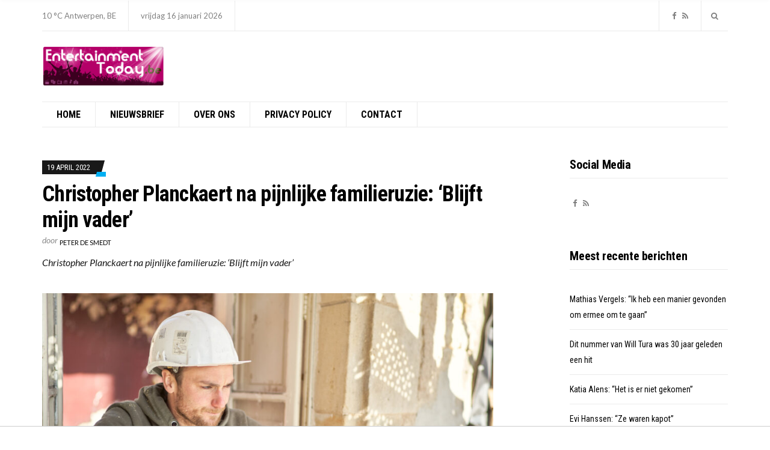

--- FILE ---
content_type: text/html; charset=UTF-8
request_url: https://entertainment-today.be/christopher-planckaert-na-pijnlijke-familieruzie-blijft-mijn-vader/
body_size: 17553
content:
<!doctype html>
<html lang="nl-NL" xmlns:fb="https://www.facebook.com/2008/fbml" xmlns:addthis="https://www.addthis.com/help/api-spec" >
<head>

<!-- Global site tag (gtag.js) - Google Analytics -->
<script async src="https://www.googletagmanager.com/gtag/js?id=UA-44753567-4"></script>
<script>
  window.dataLayer = window.dataLayer || [];
  function gtag(){dataLayer.push(arguments);}
  gtag('js', new Date());

  gtag('config', 'UA-44753567-4');
</script>
			<script async src="//pagead2.googlesyndication.com/pagead/js/adsbygoogle.js"></script> 
<script>
(adsbygoogle = window.adsbygoogle || []).push({
google_ad_client: "ca-pub-3543415476057477",
enable_page_level_ads: true,
tag_partner: "site_kit"
});
</script>


  <!-- HEAD TAGS TO IMPLEMENT -->
<!-- Begin TradeTracker SuperTag Code -->
<script type="text/javascript">

    var _TradeTrackerTagOptions = {
        t: 'a',
        s: '412136',
        chk: 'b8c0c3a296287b8962c98fa8b2b22d94',
        overrideOptions: {}
    };

    (function() {var tt = document.createElement('script'), s = document.getElementsByTagName('script')[0]; tt.setAttribute('type', 'text/javascript'); tt.setAttribute('src', (document.location.protocol == 'https:' ? 'https' : 'http') + '://tm.tradetracker.net/tag?t=' + _TradeTrackerTagOptions.t + '&amp;s=' + _TradeTrackerTagOptions.s + '&amp;chk=' + _TradeTrackerTagOptions.chk); s.parentNode.insertBefore(tt, s);})();
</script>
<!-- End TradeTracker SuperTag Code -->
    <!-- <script src="https://cdnjs.cloudflare.com/ajax/libs/postscribe/2.0.8/postscribe.min.js"></script>
    <script type="text/javascript" src="https://pool-pebblemedia.adhese.com/cssu/pebblemedia.js"></script>
    <script type="text/javascript" src="https://pool-pebblemedia.adhese.com/cssu/pebblemedia_entertainment-today.js" id="pebblemedia" data-location="homepage" data-consent=true data-consentstring ="" data-categories="" ></script> -->
  <!-- END OF HEAD TAGS TO IMPLEMENT -->
	<meta charset="UTF-8">
	<meta name="viewport" content="width=device-width, initial-scale=1">
	<meta name="facebook-domain-verification" content="i1p6d7lg2q3vxs2o99garhv1u2zl7b" />
  <meta name='robots' content='index, follow, max-image-preview:large, max-snippet:-1, max-video-preview:-1' />

	<!-- This site is optimized with the Yoast SEO plugin v26.7 - https://yoast.com/wordpress/plugins/seo/ -->
	<title>Christopher Planckaert na pijnlijke familieruzie: ‘Blijft mijn vader’ - Entertainment Today</title>
	<link rel="canonical" href="https://entertainment-today.be/christopher-planckaert-na-pijnlijke-familieruzie-blijft-mijn-vader/" />
	<meta property="og:locale" content="nl_NL" />
	<meta property="og:type" content="article" />
	<meta property="og:title" content="Christopher Planckaert na pijnlijke familieruzie: ‘Blijft mijn vader’ - Entertainment Today" />
	<meta property="og:description" content="Christopher Planckaert na pijnlijke familieruzie: ‘Blijft mijn vader’" />
	<meta property="og:url" content="https://entertainment-today.be/christopher-planckaert-na-pijnlijke-familieruzie-blijft-mijn-vader/" />
	<meta property="og:site_name" content="Entertainment Today" />
	<meta property="article:published_time" content="2022-04-19T09:51:06+00:00" />
	<meta property="article:modified_time" content="2022-04-19T09:51:08+00:00" />
	<meta property="og:image" content="https://entertainment-today.be/wp-content/uploads/2021/10/CP-Blok-3-HiRes-21-scaled.jpg" />
	<meta property="og:image:width" content="2560" />
	<meta property="og:image:height" content="1706" />
	<meta property="og:image:type" content="image/jpeg" />
	<meta name="author" content="Peter De Smedt" />
	<meta name="twitter:card" content="summary_large_image" />
	<meta name="twitter:label1" content="Geschreven door" />
	<meta name="twitter:data1" content="Peter De Smedt" />
	<meta name="twitter:label2" content="Geschatte leestijd" />
	<meta name="twitter:data2" content="1 minuut" />
	<script type="application/ld+json" class="yoast-schema-graph">{"@context":"https://schema.org","@graph":[{"@type":"Article","@id":"https://entertainment-today.be/christopher-planckaert-na-pijnlijke-familieruzie-blijft-mijn-vader/#article","isPartOf":{"@id":"https://entertainment-today.be/christopher-planckaert-na-pijnlijke-familieruzie-blijft-mijn-vader/"},"author":{"name":"Peter De Smedt","@id":"https://entertainment-today.be/#/schema/person/2bd3858eb7e62d800b749a76d196c13f"},"headline":"Christopher Planckaert na pijnlijke familieruzie: ‘Blijft mijn vader’","datePublished":"2022-04-19T09:51:06+00:00","dateModified":"2022-04-19T09:51:08+00:00","mainEntityOfPage":{"@id":"https://entertainment-today.be/christopher-planckaert-na-pijnlijke-familieruzie-blijft-mijn-vader/"},"wordCount":147,"publisher":{"@id":"https://entertainment-today.be/#organization"},"image":{"@id":"https://entertainment-today.be/christopher-planckaert-na-pijnlijke-familieruzie-blijft-mijn-vader/#primaryimage"},"thumbnailUrl":"https://entertainment-today.be/wp-content/uploads/2021/10/CP-Blok-3-HiRes-21-scaled.jpg","keywords":["Christopher Timmerman","Eddy Planckaert"],"articleSection":["Entertainment-Today Nieuws"],"inLanguage":"nl-NL"},{"@type":"WebPage","@id":"https://entertainment-today.be/christopher-planckaert-na-pijnlijke-familieruzie-blijft-mijn-vader/","url":"https://entertainment-today.be/christopher-planckaert-na-pijnlijke-familieruzie-blijft-mijn-vader/","name":"Christopher Planckaert na pijnlijke familieruzie: ‘Blijft mijn vader’ - Entertainment Today","isPartOf":{"@id":"https://entertainment-today.be/#website"},"primaryImageOfPage":{"@id":"https://entertainment-today.be/christopher-planckaert-na-pijnlijke-familieruzie-blijft-mijn-vader/#primaryimage"},"image":{"@id":"https://entertainment-today.be/christopher-planckaert-na-pijnlijke-familieruzie-blijft-mijn-vader/#primaryimage"},"thumbnailUrl":"https://entertainment-today.be/wp-content/uploads/2021/10/CP-Blok-3-HiRes-21-scaled.jpg","datePublished":"2022-04-19T09:51:06+00:00","dateModified":"2022-04-19T09:51:08+00:00","breadcrumb":{"@id":"https://entertainment-today.be/christopher-planckaert-na-pijnlijke-familieruzie-blijft-mijn-vader/#breadcrumb"},"inLanguage":"nl-NL","potentialAction":[{"@type":"ReadAction","target":["https://entertainment-today.be/christopher-planckaert-na-pijnlijke-familieruzie-blijft-mijn-vader/"]}]},{"@type":"ImageObject","inLanguage":"nl-NL","@id":"https://entertainment-today.be/christopher-planckaert-na-pijnlijke-familieruzie-blijft-mijn-vader/#primaryimage","url":"https://entertainment-today.be/wp-content/uploads/2021/10/CP-Blok-3-HiRes-21-scaled.jpg","contentUrl":"https://entertainment-today.be/wp-content/uploads/2021/10/CP-Blok-3-HiRes-21-scaled.jpg","width":2560,"height":1706,"caption":"Foto: VRT"},{"@type":"BreadcrumbList","@id":"https://entertainment-today.be/christopher-planckaert-na-pijnlijke-familieruzie-blijft-mijn-vader/#breadcrumb","itemListElement":[{"@type":"ListItem","position":1,"name":"Home","item":"https://entertainment-today.be/"},{"@type":"ListItem","position":2,"name":"Christopher Planckaert na pijnlijke familieruzie: ‘Blijft mijn vader’"}]},{"@type":"WebSite","@id":"https://entertainment-today.be/#website","url":"https://entertainment-today.be/","name":"Entertainment Today","description":"Voor het shownieuws dat er écht toe doet!","publisher":{"@id":"https://entertainment-today.be/#organization"},"potentialAction":[{"@type":"SearchAction","target":{"@type":"EntryPoint","urlTemplate":"https://entertainment-today.be/?s={search_term_string}"},"query-input":{"@type":"PropertyValueSpecification","valueRequired":true,"valueName":"search_term_string"}}],"inLanguage":"nl-NL"},{"@type":"Organization","@id":"https://entertainment-today.be/#organization","name":"Entertainment Today","url":"https://entertainment-today.be/","logo":{"@type":"ImageObject","inLanguage":"nl-NL","@id":"https://entertainment-today.be/#/schema/logo/image/","url":"https://entertainment-today.be/wp-content/uploads/2018/01/entertainment-today-2018-logo-adapted.png","contentUrl":"https://entertainment-today.be/wp-content/uploads/2018/01/entertainment-today-2018-logo-adapted.png","width":1729,"height":567,"caption":"Entertainment Today"},"image":{"@id":"https://entertainment-today.be/#/schema/logo/image/"}},{"@type":"Person","@id":"https://entertainment-today.be/#/schema/person/2bd3858eb7e62d800b749a76d196c13f","name":"Peter De Smedt","description":"Peter De Smedt is al 25 jaar online actief en legt de focus op het maken van contentsites in zowel België als Nederland. Peter De Smedt is beroepsjournalist, erkend door de FOD Binnenlandse zaken en is ook actief als fotograaf en video-journalist.","url":"https://entertainment-today.be/author/koen-smet/"}]}</script>
	<!-- / Yoast SEO plugin. -->


<link rel='dns-prefetch' href='//s7.addthis.com' />
<link rel='dns-prefetch' href='//fonts.googleapis.com' />
<link rel="alternate" type="application/rss+xml" title="Entertainment Today &raquo; feed" href="https://entertainment-today.be/feed/" />
<link rel="alternate" type="application/rss+xml" title="Entertainment Today &raquo; reacties feed" href="https://entertainment-today.be/comments/feed/" />
<link rel="alternate" title="oEmbed (JSON)" type="application/json+oembed" href="https://entertainment-today.be/wp-json/oembed/1.0/embed?url=https%3A%2F%2Fentertainment-today.be%2Fchristopher-planckaert-na-pijnlijke-familieruzie-blijft-mijn-vader%2F" />
<link rel="alternate" title="oEmbed (XML)" type="text/xml+oembed" href="https://entertainment-today.be/wp-json/oembed/1.0/embed?url=https%3A%2F%2Fentertainment-today.be%2Fchristopher-planckaert-na-pijnlijke-familieruzie-blijft-mijn-vader%2F&#038;format=xml" />
<style id='wp-img-auto-sizes-contain-inline-css' type='text/css'>
img:is([sizes=auto i],[sizes^="auto," i]){contain-intrinsic-size:3000px 1500px}
/*# sourceURL=wp-img-auto-sizes-contain-inline-css */
</style>
<link rel='stylesheet' id='dashicons-css' href='https://entertainment-today.be/wp-includes/css/dashicons.min.css?ver=6.9' type='text/css' media='all' />
<link rel='stylesheet' id='post-views-counter-frontend-css' href='https://entertainment-today.be/wp-content/plugins/post-views-counter/css/frontend.min.css?ver=1.6.0' type='text/css' media='all' />
<style id='wp-emoji-styles-inline-css' type='text/css'>

	img.wp-smiley, img.emoji {
		display: inline !important;
		border: none !important;
		box-shadow: none !important;
		height: 1em !important;
		width: 1em !important;
		margin: 0 0.07em !important;
		vertical-align: -0.1em !important;
		background: none !important;
		padding: 0 !important;
	}
/*# sourceURL=wp-emoji-styles-inline-css */
</style>
<style id='wp-block-library-inline-css' type='text/css'>
:root{--wp-block-synced-color:#7a00df;--wp-block-synced-color--rgb:122,0,223;--wp-bound-block-color:var(--wp-block-synced-color);--wp-editor-canvas-background:#ddd;--wp-admin-theme-color:#007cba;--wp-admin-theme-color--rgb:0,124,186;--wp-admin-theme-color-darker-10:#006ba1;--wp-admin-theme-color-darker-10--rgb:0,107,160.5;--wp-admin-theme-color-darker-20:#005a87;--wp-admin-theme-color-darker-20--rgb:0,90,135;--wp-admin-border-width-focus:2px}@media (min-resolution:192dpi){:root{--wp-admin-border-width-focus:1.5px}}.wp-element-button{cursor:pointer}:root .has-very-light-gray-background-color{background-color:#eee}:root .has-very-dark-gray-background-color{background-color:#313131}:root .has-very-light-gray-color{color:#eee}:root .has-very-dark-gray-color{color:#313131}:root .has-vivid-green-cyan-to-vivid-cyan-blue-gradient-background{background:linear-gradient(135deg,#00d084,#0693e3)}:root .has-purple-crush-gradient-background{background:linear-gradient(135deg,#34e2e4,#4721fb 50%,#ab1dfe)}:root .has-hazy-dawn-gradient-background{background:linear-gradient(135deg,#faaca8,#dad0ec)}:root .has-subdued-olive-gradient-background{background:linear-gradient(135deg,#fafae1,#67a671)}:root .has-atomic-cream-gradient-background{background:linear-gradient(135deg,#fdd79a,#004a59)}:root .has-nightshade-gradient-background{background:linear-gradient(135deg,#330968,#31cdcf)}:root .has-midnight-gradient-background{background:linear-gradient(135deg,#020381,#2874fc)}:root{--wp--preset--font-size--normal:16px;--wp--preset--font-size--huge:42px}.has-regular-font-size{font-size:1em}.has-larger-font-size{font-size:2.625em}.has-normal-font-size{font-size:var(--wp--preset--font-size--normal)}.has-huge-font-size{font-size:var(--wp--preset--font-size--huge)}.has-text-align-center{text-align:center}.has-text-align-left{text-align:left}.has-text-align-right{text-align:right}.has-fit-text{white-space:nowrap!important}#end-resizable-editor-section{display:none}.aligncenter{clear:both}.items-justified-left{justify-content:flex-start}.items-justified-center{justify-content:center}.items-justified-right{justify-content:flex-end}.items-justified-space-between{justify-content:space-between}.screen-reader-text{border:0;clip-path:inset(50%);height:1px;margin:-1px;overflow:hidden;padding:0;position:absolute;width:1px;word-wrap:normal!important}.screen-reader-text:focus{background-color:#ddd;clip-path:none;color:#444;display:block;font-size:1em;height:auto;left:5px;line-height:normal;padding:15px 23px 14px;text-decoration:none;top:5px;width:auto;z-index:100000}html :where(.has-border-color){border-style:solid}html :where([style*=border-top-color]){border-top-style:solid}html :where([style*=border-right-color]){border-right-style:solid}html :where([style*=border-bottom-color]){border-bottom-style:solid}html :where([style*=border-left-color]){border-left-style:solid}html :where([style*=border-width]){border-style:solid}html :where([style*=border-top-width]){border-top-style:solid}html :where([style*=border-right-width]){border-right-style:solid}html :where([style*=border-bottom-width]){border-bottom-style:solid}html :where([style*=border-left-width]){border-left-style:solid}html :where(img[class*=wp-image-]){height:auto;max-width:100%}:where(figure){margin:0 0 1em}html :where(.is-position-sticky){--wp-admin--admin-bar--position-offset:var(--wp-admin--admin-bar--height,0px)}@media screen and (max-width:600px){html :where(.is-position-sticky){--wp-admin--admin-bar--position-offset:0px}}

/*# sourceURL=wp-block-library-inline-css */
</style><style id='wp-block-heading-inline-css' type='text/css'>
h1:where(.wp-block-heading).has-background,h2:where(.wp-block-heading).has-background,h3:where(.wp-block-heading).has-background,h4:where(.wp-block-heading).has-background,h5:where(.wp-block-heading).has-background,h6:where(.wp-block-heading).has-background{padding:1.25em 2.375em}h1.has-text-align-left[style*=writing-mode]:where([style*=vertical-lr]),h1.has-text-align-right[style*=writing-mode]:where([style*=vertical-rl]),h2.has-text-align-left[style*=writing-mode]:where([style*=vertical-lr]),h2.has-text-align-right[style*=writing-mode]:where([style*=vertical-rl]),h3.has-text-align-left[style*=writing-mode]:where([style*=vertical-lr]),h3.has-text-align-right[style*=writing-mode]:where([style*=vertical-rl]),h4.has-text-align-left[style*=writing-mode]:where([style*=vertical-lr]),h4.has-text-align-right[style*=writing-mode]:where([style*=vertical-rl]),h5.has-text-align-left[style*=writing-mode]:where([style*=vertical-lr]),h5.has-text-align-right[style*=writing-mode]:where([style*=vertical-rl]),h6.has-text-align-left[style*=writing-mode]:where([style*=vertical-lr]),h6.has-text-align-right[style*=writing-mode]:where([style*=vertical-rl]){rotate:180deg}
/*# sourceURL=https://entertainment-today.be/wp-includes/blocks/heading/style.min.css */
</style>
<style id='wp-block-group-inline-css' type='text/css'>
.wp-block-group{box-sizing:border-box}:where(.wp-block-group.wp-block-group-is-layout-constrained){position:relative}
/*# sourceURL=https://entertainment-today.be/wp-includes/blocks/group/style.min.css */
</style>
<style id='wp-block-paragraph-inline-css' type='text/css'>
.is-small-text{font-size:.875em}.is-regular-text{font-size:1em}.is-large-text{font-size:2.25em}.is-larger-text{font-size:3em}.has-drop-cap:not(:focus):first-letter{float:left;font-size:8.4em;font-style:normal;font-weight:100;line-height:.68;margin:.05em .1em 0 0;text-transform:uppercase}body.rtl .has-drop-cap:not(:focus):first-letter{float:none;margin-left:.1em}p.has-drop-cap.has-background{overflow:hidden}:root :where(p.has-background){padding:1.25em 2.375em}:where(p.has-text-color:not(.has-link-color)) a{color:inherit}p.has-text-align-left[style*="writing-mode:vertical-lr"],p.has-text-align-right[style*="writing-mode:vertical-rl"]{rotate:180deg}
/*# sourceURL=https://entertainment-today.be/wp-includes/blocks/paragraph/style.min.css */
</style>
<style id='global-styles-inline-css' type='text/css'>
:root{--wp--preset--aspect-ratio--square: 1;--wp--preset--aspect-ratio--4-3: 4/3;--wp--preset--aspect-ratio--3-4: 3/4;--wp--preset--aspect-ratio--3-2: 3/2;--wp--preset--aspect-ratio--2-3: 2/3;--wp--preset--aspect-ratio--16-9: 16/9;--wp--preset--aspect-ratio--9-16: 9/16;--wp--preset--color--black: #000000;--wp--preset--color--cyan-bluish-gray: #abb8c3;--wp--preset--color--white: #ffffff;--wp--preset--color--pale-pink: #f78da7;--wp--preset--color--vivid-red: #cf2e2e;--wp--preset--color--luminous-vivid-orange: #ff6900;--wp--preset--color--luminous-vivid-amber: #fcb900;--wp--preset--color--light-green-cyan: #7bdcb5;--wp--preset--color--vivid-green-cyan: #00d084;--wp--preset--color--pale-cyan-blue: #8ed1fc;--wp--preset--color--vivid-cyan-blue: #0693e3;--wp--preset--color--vivid-purple: #9b51e0;--wp--preset--gradient--vivid-cyan-blue-to-vivid-purple: linear-gradient(135deg,rgb(6,147,227) 0%,rgb(155,81,224) 100%);--wp--preset--gradient--light-green-cyan-to-vivid-green-cyan: linear-gradient(135deg,rgb(122,220,180) 0%,rgb(0,208,130) 100%);--wp--preset--gradient--luminous-vivid-amber-to-luminous-vivid-orange: linear-gradient(135deg,rgb(252,185,0) 0%,rgb(255,105,0) 100%);--wp--preset--gradient--luminous-vivid-orange-to-vivid-red: linear-gradient(135deg,rgb(255,105,0) 0%,rgb(207,46,46) 100%);--wp--preset--gradient--very-light-gray-to-cyan-bluish-gray: linear-gradient(135deg,rgb(238,238,238) 0%,rgb(169,184,195) 100%);--wp--preset--gradient--cool-to-warm-spectrum: linear-gradient(135deg,rgb(74,234,220) 0%,rgb(151,120,209) 20%,rgb(207,42,186) 40%,rgb(238,44,130) 60%,rgb(251,105,98) 80%,rgb(254,248,76) 100%);--wp--preset--gradient--blush-light-purple: linear-gradient(135deg,rgb(255,206,236) 0%,rgb(152,150,240) 100%);--wp--preset--gradient--blush-bordeaux: linear-gradient(135deg,rgb(254,205,165) 0%,rgb(254,45,45) 50%,rgb(107,0,62) 100%);--wp--preset--gradient--luminous-dusk: linear-gradient(135deg,rgb(255,203,112) 0%,rgb(199,81,192) 50%,rgb(65,88,208) 100%);--wp--preset--gradient--pale-ocean: linear-gradient(135deg,rgb(255,245,203) 0%,rgb(182,227,212) 50%,rgb(51,167,181) 100%);--wp--preset--gradient--electric-grass: linear-gradient(135deg,rgb(202,248,128) 0%,rgb(113,206,126) 100%);--wp--preset--gradient--midnight: linear-gradient(135deg,rgb(2,3,129) 0%,rgb(40,116,252) 100%);--wp--preset--font-size--small: 13px;--wp--preset--font-size--medium: 20px;--wp--preset--font-size--large: 36px;--wp--preset--font-size--x-large: 42px;--wp--preset--spacing--20: 0.44rem;--wp--preset--spacing--30: 0.67rem;--wp--preset--spacing--40: 1rem;--wp--preset--spacing--50: 1.5rem;--wp--preset--spacing--60: 2.25rem;--wp--preset--spacing--70: 3.38rem;--wp--preset--spacing--80: 5.06rem;--wp--preset--shadow--natural: 6px 6px 9px rgba(0, 0, 0, 0.2);--wp--preset--shadow--deep: 12px 12px 50px rgba(0, 0, 0, 0.4);--wp--preset--shadow--sharp: 6px 6px 0px rgba(0, 0, 0, 0.2);--wp--preset--shadow--outlined: 6px 6px 0px -3px rgb(255, 255, 255), 6px 6px rgb(0, 0, 0);--wp--preset--shadow--crisp: 6px 6px 0px rgb(0, 0, 0);}:where(.is-layout-flex){gap: 0.5em;}:where(.is-layout-grid){gap: 0.5em;}body .is-layout-flex{display: flex;}.is-layout-flex{flex-wrap: wrap;align-items: center;}.is-layout-flex > :is(*, div){margin: 0;}body .is-layout-grid{display: grid;}.is-layout-grid > :is(*, div){margin: 0;}:where(.wp-block-columns.is-layout-flex){gap: 2em;}:where(.wp-block-columns.is-layout-grid){gap: 2em;}:where(.wp-block-post-template.is-layout-flex){gap: 1.25em;}:where(.wp-block-post-template.is-layout-grid){gap: 1.25em;}.has-black-color{color: var(--wp--preset--color--black) !important;}.has-cyan-bluish-gray-color{color: var(--wp--preset--color--cyan-bluish-gray) !important;}.has-white-color{color: var(--wp--preset--color--white) !important;}.has-pale-pink-color{color: var(--wp--preset--color--pale-pink) !important;}.has-vivid-red-color{color: var(--wp--preset--color--vivid-red) !important;}.has-luminous-vivid-orange-color{color: var(--wp--preset--color--luminous-vivid-orange) !important;}.has-luminous-vivid-amber-color{color: var(--wp--preset--color--luminous-vivid-amber) !important;}.has-light-green-cyan-color{color: var(--wp--preset--color--light-green-cyan) !important;}.has-vivid-green-cyan-color{color: var(--wp--preset--color--vivid-green-cyan) !important;}.has-pale-cyan-blue-color{color: var(--wp--preset--color--pale-cyan-blue) !important;}.has-vivid-cyan-blue-color{color: var(--wp--preset--color--vivid-cyan-blue) !important;}.has-vivid-purple-color{color: var(--wp--preset--color--vivid-purple) !important;}.has-black-background-color{background-color: var(--wp--preset--color--black) !important;}.has-cyan-bluish-gray-background-color{background-color: var(--wp--preset--color--cyan-bluish-gray) !important;}.has-white-background-color{background-color: var(--wp--preset--color--white) !important;}.has-pale-pink-background-color{background-color: var(--wp--preset--color--pale-pink) !important;}.has-vivid-red-background-color{background-color: var(--wp--preset--color--vivid-red) !important;}.has-luminous-vivid-orange-background-color{background-color: var(--wp--preset--color--luminous-vivid-orange) !important;}.has-luminous-vivid-amber-background-color{background-color: var(--wp--preset--color--luminous-vivid-amber) !important;}.has-light-green-cyan-background-color{background-color: var(--wp--preset--color--light-green-cyan) !important;}.has-vivid-green-cyan-background-color{background-color: var(--wp--preset--color--vivid-green-cyan) !important;}.has-pale-cyan-blue-background-color{background-color: var(--wp--preset--color--pale-cyan-blue) !important;}.has-vivid-cyan-blue-background-color{background-color: var(--wp--preset--color--vivid-cyan-blue) !important;}.has-vivid-purple-background-color{background-color: var(--wp--preset--color--vivid-purple) !important;}.has-black-border-color{border-color: var(--wp--preset--color--black) !important;}.has-cyan-bluish-gray-border-color{border-color: var(--wp--preset--color--cyan-bluish-gray) !important;}.has-white-border-color{border-color: var(--wp--preset--color--white) !important;}.has-pale-pink-border-color{border-color: var(--wp--preset--color--pale-pink) !important;}.has-vivid-red-border-color{border-color: var(--wp--preset--color--vivid-red) !important;}.has-luminous-vivid-orange-border-color{border-color: var(--wp--preset--color--luminous-vivid-orange) !important;}.has-luminous-vivid-amber-border-color{border-color: var(--wp--preset--color--luminous-vivid-amber) !important;}.has-light-green-cyan-border-color{border-color: var(--wp--preset--color--light-green-cyan) !important;}.has-vivid-green-cyan-border-color{border-color: var(--wp--preset--color--vivid-green-cyan) !important;}.has-pale-cyan-blue-border-color{border-color: var(--wp--preset--color--pale-cyan-blue) !important;}.has-vivid-cyan-blue-border-color{border-color: var(--wp--preset--color--vivid-cyan-blue) !important;}.has-vivid-purple-border-color{border-color: var(--wp--preset--color--vivid-purple) !important;}.has-vivid-cyan-blue-to-vivid-purple-gradient-background{background: var(--wp--preset--gradient--vivid-cyan-blue-to-vivid-purple) !important;}.has-light-green-cyan-to-vivid-green-cyan-gradient-background{background: var(--wp--preset--gradient--light-green-cyan-to-vivid-green-cyan) !important;}.has-luminous-vivid-amber-to-luminous-vivid-orange-gradient-background{background: var(--wp--preset--gradient--luminous-vivid-amber-to-luminous-vivid-orange) !important;}.has-luminous-vivid-orange-to-vivid-red-gradient-background{background: var(--wp--preset--gradient--luminous-vivid-orange-to-vivid-red) !important;}.has-very-light-gray-to-cyan-bluish-gray-gradient-background{background: var(--wp--preset--gradient--very-light-gray-to-cyan-bluish-gray) !important;}.has-cool-to-warm-spectrum-gradient-background{background: var(--wp--preset--gradient--cool-to-warm-spectrum) !important;}.has-blush-light-purple-gradient-background{background: var(--wp--preset--gradient--blush-light-purple) !important;}.has-blush-bordeaux-gradient-background{background: var(--wp--preset--gradient--blush-bordeaux) !important;}.has-luminous-dusk-gradient-background{background: var(--wp--preset--gradient--luminous-dusk) !important;}.has-pale-ocean-gradient-background{background: var(--wp--preset--gradient--pale-ocean) !important;}.has-electric-grass-gradient-background{background: var(--wp--preset--gradient--electric-grass) !important;}.has-midnight-gradient-background{background: var(--wp--preset--gradient--midnight) !important;}.has-small-font-size{font-size: var(--wp--preset--font-size--small) !important;}.has-medium-font-size{font-size: var(--wp--preset--font-size--medium) !important;}.has-large-font-size{font-size: var(--wp--preset--font-size--large) !important;}.has-x-large-font-size{font-size: var(--wp--preset--font-size--x-large) !important;}
/*# sourceURL=global-styles-inline-css */
</style>

<style id='classic-theme-styles-inline-css' type='text/css'>
/*! This file is auto-generated */
.wp-block-button__link{color:#fff;background-color:#32373c;border-radius:9999px;box-shadow:none;text-decoration:none;padding:calc(.667em + 2px) calc(1.333em + 2px);font-size:1.125em}.wp-block-file__button{background:#32373c;color:#fff;text-decoration:none}
/*# sourceURL=/wp-includes/css/classic-themes.min.css */
</style>
<link rel='stylesheet' id='public-opinion-base-css' href='https://entertainment-today.be/wp-content/themes/public-opinion/css/base.css?ver=1.0' type='text/css' media='all' />
<link rel='stylesheet' id='public-opinion-common-css' href='https://entertainment-today.be/wp-content/themes/public-opinion/common/css/global.css?ver=1.0' type='text/css' media='all' />
<link rel='stylesheet' id='mmenu-css' href='https://entertainment-today.be/wp-content/themes/public-opinion/css/mmenu.css?ver=5.5.3' type='text/css' media='all' />
<link rel='stylesheet' id='slick-css' href='https://entertainment-today.be/wp-content/themes/public-opinion/base/assets/vendor/slick/slick.css?ver=1.6.0' type='text/css' media='all' />
<link rel='stylesheet' id='font-awesome-css' href='https://entertainment-today.be/wp-content/themes/public-opinion/base/assets/vendor/fontawesome/css/font-awesome.css?ver=4.7.0' type='text/css' media='all' />
<link rel='stylesheet' id='justified-gallery-css' href='https://entertainment-today.be/wp-content/themes/public-opinion/css/justifiedGallery.min.css?ver=3.6.3' type='text/css' media='all' />
<link rel='stylesheet' id='public-opinion-style-parent-css' href='https://entertainment-today.be/wp-content/themes/public-opinion/style.css?ver=1.0' type='text/css' media='all' />
<link rel='stylesheet' id='public-opinion-style-css' href='https://entertainment-today.be/wp-content/themes/public-opinion-child/style.css?ver=1.0' type='text/css' media='all' />
<link rel='stylesheet' id='public-opinion-user-google-fonts-css' href='https://fonts.googleapis.com/css?family=Lato%3A400%2C400i%2C700%7CRoboto+Condensed%3A400%2C700%2C400i&#038;ver=1.0' type='text/css' media='all' />
<style id='public-opinion-base-style-inline-css' type='text/css'>

body { font-family: Lato; font-weight: 400; font-size: 16px; line-height: 1.875; } h1, h2, h3, h4, h5, h6, label, .comment-metadata, .woocommerce-thankyou-order-details li strong, .wc-bacs-bank-details li strong, .woocommerce-EditAccountForm legend, .widget_shopping_cart .total, .site-logo, .site-tagline, .mobile-nav-trigger, .section-category-title, .entry-meta-top-wrap, .entry-meta-sm, .entry-time, .entry-content blockquote, .section-subtitle, .entry-rating-final-score strong, .entry-item-rating, .entry-prev > span, .entry-next > span, .entry-navigation-title, .entry-author-title, .entry-author-subtitle, .news-ticker-title, .news-ticker-item, .navigation .nav-links, .navigation-main a, .widget_meta li a, .widget_pages li a, .widget_categories li a, .widget_archive li a, .widget_nav_menu li a, .widget_recent_entries .post-date { font-family: "Roboto Condensed"; } h1, .entry-title { font-family: "Roboto Condensed"; font-weight: 700; font-size: 36px; line-height: 1.2; letter-spacing: -0.72px; } h2 { font-family: "Roboto Condensed"; font-weight: 700; font-size: 32px; line-height: 1.2; letter-spacing: -0.64px; } h3 { font-family: "Roboto Condensed"; font-weight: 700; font-size: 28px; line-height: 1.2; letter-spacing: -0.56px; } h4 { font-family: "Roboto Condensed"; font-weight: 700; font-size: 24px; line-height: 1.2; letter-spacing: -0.48px; } h5 { font-family: "Roboto Condensed"; font-weight: 700; font-size: 20px; line-height: 1.2; letter-spacing: -0.4px; } h6 { font-family: "Roboto Condensed"; font-weight: 700; font-size: 18px; line-height: 1.2; letter-spacing: -0.36px; } .navigation-main a, .mobile-nav-trigger, .ci-mega-menu { font-family: "Roboto Condensed"; font-weight: 700; font-size: 16px; line-height: 0.08; text-transform: uppercase; } input, textarea, select { font-family: sans-serif; font-weight: 400; font-size: 16px; line-height: 0.08; } form label, form .label { font-family: "Roboto Condensed"; font-weight: 400; font-size: 14px; line-height: 0.13; text-transform: uppercase; letter-spacing: -0.28px; } .btn, .button, .comment-reply-link, input[type="submit"], input[type="reset"], button { font-family: sans-serif; font-weight: 400; font-size: 14px; line-height: 0.09; } .widget-title { font-family: "Roboto Condensed"; font-weight: 700; font-size: 20px; line-height: 1.2; letter-spacing: -0.4px; } .sidebar .widget, .footer .widget, .widget_shopping_cart .total, .widget_meta li a, .widget_pages li a, .widget_categories li a, .widget_archive li a, .widget_nav_menu li a, .widget_recent_entries li, .widget_recent_comments li, .widget_rss li, .widget_recent_entries .post-date { font-family: "Roboto Condensed"; font-weight: 400; font-size: 14px; line-height: 1.875; } 


/*# sourceURL=public-opinion-base-style-inline-css */
</style>
<link rel='stylesheet' id='jquery-magnific-popup-css' href='https://entertainment-today.be/wp-content/themes/public-opinion/base/assets/vendor/magnific-popup/magnific.css?ver=1.0.0' type='text/css' media='all' />
<link rel='stylesheet' id='recent-posts-widget-with-thumbnails-public-style-css' href='https://entertainment-today.be/wp-content/plugins/recent-posts-widget-with-thumbnails/public.css?ver=7.1.1' type='text/css' media='all' />
<link rel='stylesheet' id='mm-compiled-options-mobmenu-css' href='https://entertainment-today.be/wp-content/uploads/dynamic-mobmenu.css?ver=2.8.8-601' type='text/css' media='all' />
<link rel='stylesheet' id='mm-google-webfont-dosis-css' href='//fonts.googleapis.com/css?family=Dosis%3Ainherit%2C400&#038;subset=latin%2Clatin-ext&#038;ver=6.9' type='text/css' media='all' />
<link rel='stylesheet' id='addthis_all_pages-css' href='https://entertainment-today.be/wp-content/plugins/addthis/frontend/build/addthis_wordpress_public.min.css?ver=6.9' type='text/css' media='all' />
<link rel='stylesheet' id='cssmobmenu-icons-css' href='https://entertainment-today.be/wp-content/plugins/mobile-menu/includes/css/mobmenu-icons.css?ver=6.9' type='text/css' media='all' />
<link rel='stylesheet' id='cssmobmenu-css' href='https://entertainment-today.be/wp-content/plugins/mobile-menu/includes/css/mobmenu.css?ver=2.8.8' type='text/css' media='all' />
<script type="text/javascript" id="post-views-counter-frontend-js-before">
/* <![CDATA[ */
var pvcArgsFrontend = {"mode":"rest_api","postID":24757,"requestURL":"https:\/\/entertainment-today.be\/wp-json\/post-views-counter\/view-post\/24757","nonce":"4420d17914","dataStorage":"cookies","multisite":false,"path":"\/","domain":""};

//# sourceURL=post-views-counter-frontend-js-before
/* ]]> */
</script>
<script type="text/javascript" src="https://entertainment-today.be/wp-content/plugins/post-views-counter/js/frontend.min.js?ver=1.6.0" id="post-views-counter-frontend-js"></script>
<script type="text/javascript" src="https://entertainment-today.be/wp-includes/js/jquery/jquery.min.js?ver=3.7.1" id="jquery-core-js"></script>
<script type="text/javascript" src="https://entertainment-today.be/wp-includes/js/jquery/jquery-migrate.min.js?ver=3.4.1" id="jquery-migrate-js"></script>
<script type="text/javascript" src="https://entertainment-today.be/wp-content/plugins/links-auto-replacer/public/js/lar-public.js?ver=2.0.0" id="links-auto-replacer-js"></script>
<script type="text/javascript" src="https://entertainment-today.be/wp-includes/js/dist/hooks.min.js?ver=dd5603f07f9220ed27f1" id="wp-hooks-js"></script>
<script type="text/javascript" id="say-what-js-js-extra">
/* <![CDATA[ */
var say_what_data = {"replacements":{"public-opinion-plugin|View more articles|":"Meer berichten","public-opinion|Previous Article|":"Vorig bericht","public-opinion|Next Article|":"Volgend bericht","public-opinion|\u003Cspan class=\"entry-author-by\"\u003Eby\u003C/span\u003E %s|":"\u003Cspan class=\"entry-author-by\"\u003Edoor\u003C/span\u003E %s","public-opinion|Previous|previous post":"Vorig","public-opinion|Next|next post":"Volgende"}};
//# sourceURL=say-what-js-js-extra
/* ]]> */
</script>
<script type="text/javascript" src="https://entertainment-today.be/wp-content/plugins/say-what/assets/build/frontend.js?ver=fd31684c45e4d85aeb4e" id="say-what-js-js"></script>
<script type="text/javascript" src="https://entertainment-today.be/wp-content/plugins/mobile-menu/includes/js/mobmenu.js?ver=2.8.8" id="mobmenujs-js"></script>
<link rel="https://api.w.org/" href="https://entertainment-today.be/wp-json/" /><link rel="alternate" title="JSON" type="application/json" href="https://entertainment-today.be/wp-json/wp/v2/posts/24757" /><link rel="EditURI" type="application/rsd+xml" title="RSD" href="https://entertainment-today.be/xmlrpc.php?rsd" />
<meta name="generator" content="WordPress 6.9" />
<link rel='shortlink' href='https://entertainment-today.be/?p=24757' />
<style> .lar_social_share_icon{
 				margin: 2px;
 				}</style><link rel="preconnect" href="https://fonts.gstatic.com/" crossorigin>  <script async src="https://tags.refinery89.com/v2/entertainmenttoday.js"></script>
</head>
<body class="wp-singular post-template-default single single-post postid-24757 single-format-standard wp-custom-logo wp-theme-public-opinion wp-child-theme-public-opinion-child mob-menu-slideout-over">

<!-- checking if page is homepage or others, then assigning variable -->

<!-- START CMP MODULE - VERY FIRST SCRIPT IN THE BODY !!! -->
<!-- <script id="Cookiebot" src="https://consent.cookiebot.com/uc.js" data-cbid="2b27008d-8763-453f-b7a4-7c1d16e5712f" data-blockingmode="auto" type="text/javascript"></script> -->
<!-- END CMP MODULE -->
<script data-ad-client="ca-pub-3543415476057477" async src="https://pagead2.googlesyndication.com/pagead/js/adsbygoogle.js"></script>

<!-- BEGIN LOADING PEBBLE SCRIPTS -->

<!-- <script>

	function PlacePebbleScripts(e){var PlaceScript=function(destination,src,params){var Loadedscripts=destination.querySelectorAll("script"),loaded=!1;Loadedscripts.forEach(function(elem){if(elem.src===src)loaded=!0});if(!loaded){var script=document.createElement("script");script.src=src;if(params){script.id="pebblemedia";script.dataset.location=params.location;script.dataset.categories=params.categories;script.dataset.consent=params.consent;script.dataset.consentstring=params.consentstring}destination.appendChild(script)}}

	PlaceScript(document.head,"https://cdnjs.cloudflare.com/ajax/libs/postscribe/2.0.8/postscribe.min.js");

	PlaceScript(document.head,"https://pool-pebblemedia.adhese.com/cssu/pebblemedia.js");

	PlaceScript(document.head,"https://pool-pebblemedia.adhese.com/cssu/pebblemedia_entertainment-today.js",{location: "others", categories: "",consent:e.purpose.consents[4],consentstring:e.tcString});};          

	__tcfapi('addEventListener', 2, function(tcData, success){

	if(success && (tcData.eventStatus === 'tcloaded' || tcData.eventStatus === 'useractioncomplete') ) {

	PlacePebbleScripts(tcData);

	}      

	});

</script> -->

<!-- END LOADING PEBBLE SCRIPTS -->


<div id="page">

	
			<header class="header">

		
			
			<div class="head-intro">
				<div class="container">
					<div class="row">
						<div class="col-12">

							<div class="head-intro-inner">
								<div class="row align-items-center">

									<div class="col-lg-8 col-12">
										<div class="head-intro-info">
											<div class="head-intro-info-module">		<div class="theme-weather weather-visible" data-location-id="2803139" data-units="metric" data-unit="C">
			<span class="theme-weather-temp">10 &deg;C</span>
			<span class="theme-weather-location">Antwerpen, BE</span>
		</div>
		</div><div class="head-intro-info-module">vrijdag 16 januari 2026</div>										</div>
									</div>

									<div class="col-lg-4 col-12">
										<div class="head-intro-addons">
													<ul class="list-social-icons">
			<li><a href="https://www.facebook.com/entertainmenttodaybelgium" class="social-icon" target="_blank"><i class="fa fa-facebook"></i></a></li><li><a href="https://entertainment-today.be/feed/" class="social-icon" target="_blank"><i class="fa fa-rss"></i></a></li>		</ul>
				<div class="head-search">
			<form action="https://entertainment-today.be/" class="head-search-form">
				<label for="head-search-input" class="sr-only">Search for:</label>
				<input type="search" name="s" id="head-search-input" class="head-search-input" placeholder="Type and hit enter to search">
			</form>
			<a href="#" class="head-search-trigger">
				<i class="fa fa-search"></i>
			</a>
		</div>
												</div>
									</div>

								</div>
							</div>

						</div>
					</div>
				</div>
			</div>

				<div class="head-intro">
		<div class="container">
			<div class="row">
				<div class="col-12">

					<div class="head-intro-inner fjn-head-intro-inner">
						<div class="row align-items-center">

							<div class="col-lg-4 col-12">
								<div class="head-intro-info">
									<div class="head-intro-info-module">		<div class="theme-weather weather-visible" data-location-id="2803139" data-units="metric" data-unit="C">
			<span class="theme-weather-temp">10 &deg;C</span>
			<span class="theme-weather-location">Antwerpen, BE</span>
		</div>
		</div><div class="head-intro-info-module">vrijdag 16 januari 2026</div>								</div>
							</div>

							<div class="col-lg-4 col-12" id="homepage-social-share">
								<!-- Created with a shortcode from an AddThis plugin --><div class="addthis_inline_share_toolbox_uvky addthis_tool"></div><!-- End of short code snippet -->							</div>

							<div class="col-lg-4 col-12">
								<div class="head-intro-addons">
											<ul class="list-social-icons">
			<li><a href="https://www.facebook.com/entertainmenttodaybelgium" class="social-icon" target="_blank"><i class="fa fa-facebook"></i></a></li><li><a href="https://entertainment-today.be/feed/" class="social-icon" target="_blank"><i class="fa fa-rss"></i></a></li>		</ul>
				<div class="head-search">
			<form action="https://entertainment-today.be/" class="head-search-form">
				<label for="head-search-input" class="sr-only">Search for:</label>
				<input type="search" name="s" id="head-search-input" class="head-search-input" placeholder="Type and hit enter to search">
			</form>
			<a href="#" class="head-search-trigger">
				<i class="fa fa-search"></i>
			</a>
		</div>
										</div>
							</div>

						</div>
					</div>

				</div>
			</div>
		</div>
	</div>
	
		
				
		<div class="head-mast">
			<div class="container">
				<div class="row align-items-center">

					<div class="col-lg-5 col-md-6 col-8">
						<div class="site-branding"><div class="site-logo"><a href="https://entertainment-today.be/" class="custom-logo-link" rel="home"><img width="1729" height="567" src="https://entertainment-today.be/wp-content/uploads/2018/01/cropped-entertainment-today-2018-logo-adapted-1.png" class="custom-logo" alt="Entertainment Today" decoding="async" fetchpriority="high" srcset="https://entertainment-today.be/wp-content/uploads/2018/01/cropped-entertainment-today-2018-logo-adapted-1.png 1729w, https://entertainment-today.be/wp-content/uploads/2018/01/cropped-entertainment-today-2018-logo-adapted-1-300x98.png 300w, https://entertainment-today.be/wp-content/uploads/2018/01/cropped-entertainment-today-2018-logo-adapted-1-768x252.png 768w, https://entertainment-today.be/wp-content/uploads/2018/01/cropped-entertainment-today-2018-logo-adapted-1-1024x336.png 1024w" sizes="(max-width: 1729px) 100vw, 1729px" /></a></div></div>					</div>

					<div class="col-lg-7 text-right head-main-ad">
						<div class="textwidget custom-html-widget"><!-- Desktop + Mobile - BOVENAAN NAAST LOGO -->
<!--                                <div class="LeaderboardLarge"></div> -->

<!-- Histats.com  START  (aync)-->
<script type="text/javascript">var _Hasync= _Hasync|| [];
_Hasync.push(['Histats.start', '1,4422625,4,0,0,0,00010000']);
_Hasync.push(['Histats.fasi', '1']);
_Hasync.push(['Histats.track_hits', '']);
(function() {
var hs = document.createElement('script'); hs.type = 'text/javascript'; hs.async = true;
hs.src = ('//s10.histats.com/js15_as.js');
(document.getElementsByTagName('head')[0] || document.getElementsByTagName('body')[0]).appendChild(hs);
})();</script>
<noscript><a href="/" target="_blank"><img  src="//sstatic1.histats.com/0.gif?4422625&101" alt="" border="0"></a></noscript>
<!-- Histats.com  END  --></div>					</div>

					<div class="col-lg-12 col-md-6 col-4" style="order: 1">
						<nav class="nav">
							<ul id="header-menu-1" class="navigation-main "><li id="menu-item-11566" class="menu-item menu-item-type-post_type menu-item-object-page menu-item-home menu-item-11566"><a href="https://entertainment-today.be/">Home</a></li>
<li id="menu-item-11568" class="menu-item menu-item-type-post_type menu-item-object-page menu-item-11568"><a href="https://entertainment-today.be/nieuwsbrief/">Nieuwsbrief</a></li>
<li id="menu-item-31771" class="menu-item menu-item-type-post_type menu-item-object-page menu-item-31771"><a href="https://entertainment-today.be/over-ons-2/">Over Ons</a></li>
<li id="menu-item-31772" class="menu-item menu-item-type-post_type menu-item-object-page menu-item-31772"><a href="https://entertainment-today.be/privacy-policy/">Privacy Policy</a></li>
<li id="menu-item-31773" class="menu-item menu-item-type-post_type menu-item-object-page menu-item-31773"><a href="https://entertainment-today.be/contact/">Contact</a></li>
</ul>						</nav>
													<a href="#mobilemenu" class="mobile-nav-trigger"><i class="fa fa-navicon"></i> Menu</a>
											</div>

				</div>
			</div>
		</div>

		
	</header>
	
		<div id="mobilemenu"><ul></ul></div>

	
	

<main class="main">

	<div class="container">

		
			<div class="row">

				
				<div class="col-lg-8 col-12">

					
						<article id="entry-24757 child-ni" class="entry post-24757 post type-post status-publish format-standard has-post-thumbnail hentry category-shownieuws tag-christopher-timmerman tag-eddy-planckaert">

							<header class="entry-header">	<div class="entry-meta-top">
				<div class="entry-meta-top-wrap" style="">
			
	<time class="entry-time new-time" datetime="2022-04-19T11:51:06+02:00">
	19 april 2022</time>
	
<time class="entry-time" datetime="2022-04-19T11:51:06+02:00">19 april 2022</time><span class="entry-meta-info"></span>		</div>
	</div>
				<h1 class="entry-title">
				Christopher Planckaert na pijnlijke familieruzie: ‘Blijft mijn vader’			</h1>
					<div class="entry-author">
			<span class="entry-author-by">door</span> <span class="entry-author-name"><a href="https://entertainment-today.be/author/koen-smet/">Peter De Smedt</a></span>		</div>
		</header>							
							<!-- Addthis -->
							<!-- Created with a shortcode from an AddThis plugin --><div class="addthis_inline_share_toolbox_uvky addthis_tool"></div><!-- End of short code snippet -->
															<div class="entry-excerpt">
									<div class="at-above-post addthis_tool" data-url="https://entertainment-today.be/christopher-planckaert-na-pijnlijke-familieruzie-blijft-mijn-vader/"></div>
<p>Christopher Planckaert na pijnlijke familieruzie: ‘Blijft mijn vader’ <!-- AddThis Advanced Settings above via filter on get_the_excerpt --><!-- AddThis Advanced Settings below via filter on get_the_excerpt --><!-- AddThis Advanced Settings generic via filter on get_the_excerpt --><!-- AddThis Share Buttons above via filter on get_the_excerpt --><!-- AddThis Share Buttons below via filter on get_the_excerpt --></p>
<div class="at-below-post addthis_tool" data-url="https://entertainment-today.be/christopher-planckaert-na-pijnlijke-familieruzie-blijft-mijn-vader/"></div>
<p><!-- AddThis Share Buttons generic via filter on get_the_excerpt --></p>
								</div>
							
              		<figure class="entry-thumb">
			<a class="public-opinion-lightbox" href="https://entertainment-today.be/wp-content/uploads/2021/10/CP-Blok-3-HiRes-21-1024x683.jpg"  title="Foto: VRT">
				<img width="885" height="500" src="https://entertainment-today.be/wp-content/uploads/2021/10/CP-Blok-3-HiRes-21-885x500.jpg" class="attachment-post-thumbnail size-post-thumbnail wp-post-image" alt="" decoding="async" srcset="https://entertainment-today.be/wp-content/uploads/2021/10/CP-Blok-3-HiRes-21-885x500.jpg 885w, https://entertainment-today.be/wp-content/uploads/2021/10/CP-Blok-3-HiRes-21-550x311.jpg 550w, https://entertainment-today.be/wp-content/uploads/2021/10/CP-Blok-3-HiRes-21-300x170.jpg 300w" sizes="(max-width: 885px) 100vw, 885px" />			</a>
		</figure>
		<span class='fig-caption'>Foto: VRT</span>
							<div class="row">
								<div class="col-12">

									
									<div class="entry-content">
										<div class="at-above-post addthis_tool" data-url="https://entertainment-today.be/christopher-planckaert-na-pijnlijke-familieruzie-blijft-mijn-vader/"></div>
<p>Toen Christopher Timmerman 18 was, wou hij liever niet meer thuis wonen. De band met zijn ouders was niet zo goed als hij zou willen, en dus trok hij in bij de familie Planckaert. Achteraf bekeken leek dit de beste oplossing. Zo blijkt nu.</p>



<p>“Ik had het er recent nog over met mijn vader. Nu komen wij wel goed overeen. Mijn pa is mijn pa, ik ben ik en wij respecteren elkaar. Maar op dat moment kon ik daar niet blijven. Ik ben met open armen ontvangen bij De Planckaerts” doet hij zijn verhaal in Dag Allemaal.</p>



<p>Eddy Planckaert heeft Christopher nooit gepusht om bij hen te komen inwonen. Maar hij had alleen maar het beste voor met zijn schoonzoon. “Ik heb hem altijd gezegd dat hij naar school moest blijven gaan en dat hij zijn ouders moest blijven opzoeken.”</p>
<!-- AddThis Advanced Settings above via filter on the_content --><!-- AddThis Advanced Settings below via filter on the_content --><!-- AddThis Advanced Settings generic via filter on the_content --><!-- AddThis Share Buttons above via filter on the_content --><!-- AddThis Share Buttons below via filter on the_content --><div class="at-below-post addthis_tool" data-url="https://entertainment-today.be/christopher-planckaert-na-pijnlijke-familieruzie-blijft-mijn-vader/"></div><!-- AddThis Share Buttons generic via filter on the_content -->									</div>

									<!-- Desktop + Mobile - AT THE BOTTOM OF AN ARTICLE -->
									<div class = "konvento"></div>

                  <div class="article-detail-nieuwsbrief">
                      <!-- wp:html -->
<p>Schrijf je hier in voor de gratis dagelijks nieuwsbrief van Entertainment Today.</p>
<!-- Begin Mailchimp Signup Form -->
<style type="text/css">
	#mc_embed_signup{
    background:#fff; clear:left; font:14px Helvetica,Arial,sans-serif;
  }

  #mc-embedded-subscribe {
    margin-top: 25px;
  }

  #mc_embed_signup div.mce_inline_error {
    background-color: red;
  }
	/* Add your own Mailchimp form style overrides in your site stylesheet or in this style block.
	   We recommend moving this block and the preceding CSS link to the HEAD of your HTML file. */
</style>

<div id="mc_embed_signup">
  <form id="mc-embedded-subscribe-form" class="validate" action="https://showbizzsite.us4.list-manage.com/subscribe/post?u=af44b6f94c799c5233c3c6db9&amp;id=e6c1f026ef" method="post" name="mc-embedded-subscribe-form" novalidate="" target="_blank">
    <div id="mc_embed_signup_scroll">
      <div class="indicates-required text-right">
        <span class="asterisk">*</span> verplicht in te vullen
      </div>
      <div class="mc-field-group"><label for="mce-EMAIL">Mailadres<span class="asterisk">*</span> </label> <input id="mce-EMAIL" class="required email" name="EMAIL" type="email" value="" /></div>
      <!-- <div class="mc-field-group"><label for="mce-FNAME">Voornaam</label> <input id="mce-FNAME" name="FNAME" type="text" value="" /></div>
      <div class="mc-field-group"><label for="mce-LNAME">Achternaam</label> <input id="mce-LNAME" name="LNAME" type="text" value="" /></div> -->
      <div id="mce-responses" class="clear">
      <div id="mce-error-response" class="response" style="display: none;"> </div>
      <div id="mce-success-response" class="response" style="display: none;"> </div>
      </div>
      <!-- real people should not fill this in and expect good things - do not remove this or risk form bot signups-->
      <div style="position: absolute; left: -5000px;" aria-hidden="true"><input tabindex="-1" name="b_af44b6f94c799c5233c3c6db9_e6c1f026ef" type="text" value="" /></div>
      <div class="clear"><input id="mc-embedded-subscribe" class="button" name="subscribe" type="submit" value="Inschrijven" /></div>
    </div>
  </form>
</div>
<script src="//s3.amazonaws.com/downloads.mailchimp.com/js/mc-validate.js" type="text/javascript"></script>

<script type="text/javascript">
  (function($) {
    window.fnames = new Array(); 
    window.ftypes = new Array();
    fnames[0]='EMAIL';
    ftypes[0]='email';
    fnames[1]='FNAME';
    ftypes[1]='text';
    fnames[2]='LNAME';
    ftypes[2]='text';
    fnames[3]='ADDRESS';
    ftypes[3]='address';
    fnames[4]='PHONE';
    ftypes[4]='phone';
    }(jQuery));
    
    var $mcj = jQuery.noConflict(true);
</script>
<!--End mc_embed_signup--><!-- /wp:html -->                  </div>

									<div class="OUTBRAIN" data-widget-id="GS_1"></div>
									<script type="text/javascript" async="async" src="//widgets.outbrain.com/outbrain.js"></script>

                  <!-- <div class="article-detail-ad">
                    <div class="td-all-devices">
                      <div class="LeaderboardSmall" ></div>
                    </div>
                  </div> -->

									
									
									
																			<ul class="entry-fields">

											
											
											<li><span>Tags:</span> <a href="https://entertainment-today.be/tag/christopher-timmerman/" rel="tag">Christopher Timmerman</a>, <a href="https://entertainment-today.be/tag/eddy-planckaert/" rel="tag">Eddy Planckaert</a></li>										</ul>
																	</div>
							</div>

						</article>

						
						
	<div class="entry-section">
		<div class="row">
			<div class="col-xl-10 offset-xl-1 col-12">

				<div class="entry-navigation">
											<a href="https://entertainment-today.be/bab-buelens-deelt-foto-van-akelig-litteken-30-centimeter-lang/" class="entry-prev">
							<span>Vorig bericht</span>
							<p class="entry-navigation-title">Bab Buelens deelt foto van akelig litteken: ’30 centimeter lang’</p>
						</a>
					
											<a href="https://entertainment-today.be/toekomst-van-thuis-en-familie-in-gevaar/" class="entry-next">
							<span>Volgend bericht</span>
							<p class="entry-navigation-title">Toekomst van &#8216;Thuis&#8217; en &#8216;Familie&#8217; in gevaar?</p>
						</a>
									</div>

			</div>
		</div>
	</div>


					          
          <!-- <div class="taboola-feed-section-ad">
            <p>Reserved for Taboola Feed!</p>
          </div> -->

				</div>

        

				<div class="col-xl-3 offset-xl-1 col-lg-4 col-12">
	<div class="sidebar sidebar-sticky">
				<div class="sidebar-sticky-spacer"></div>
		
		<aside id="ci-socials-3" class="widget widget_ci-socials"><h3 class="widget-title">Social Media</h3>		<ul class="list-social-icons">
			<li><a href="https://www.facebook.com/entertainmenttodaybelgium" class="social-icon" target="_blank"><i class="fa fa-facebook"></i></a></li><li><a href="https://entertainment-today.be/feed/" class="social-icon" target="_blank"><i class="fa fa-rss"></i></a></li>		</ul>
		</aside>
		<aside id="recent-posts-7" class="widget widget_recent_entries">
		<h3 class="widget-title">Meest recente berichten</h3>
		<ul>
											<li>
					<a href="https://entertainment-today.be/mathias-vergels-ik-heb-een-manier-gevonden-om-ermee-om-te-gaan/">Mathias Vergels: “Ik heb een manier gevonden om ermee om te gaan”</a>
									</li>
											<li>
					<a href="https://entertainment-today.be/dit-nummer-van-will-tura-was-30-jaar-geleden-een-hit/">Dit nummer van Will Tura was 30 jaar geleden een hit</a>
									</li>
											<li>
					<a href="https://entertainment-today.be/katia-alens-het-is-er-niet-gekomen/">Katia Alens: “Het is er niet gekomen”</a>
									</li>
											<li>
					<a href="https://entertainment-today.be/evi-hanssen-ze-waren-kapot/">Evi Hanssen: “Ze waren kapot”</a>
									</li>
											<li>
					<a href="https://entertainment-today.be/deze-leeftijdscategorie-is-het-meest-haatdragend-volgens-stien-edlund/">Deze leeftijdscategorie is het meest haatdragend volgens Stien Edlund</a>
									</li>
											<li>
					<a href="https://entertainment-today.be/tom-waes-een-periode-die-ik-liever-oversla/">Tom Waes: “Een periode die ik liever oversla”</a>
									</li>
											<li>
					<a href="https://entertainment-today.be/15de-circus-daily-night-of-the-giants-verkocht-al-10-000-tickets/">15de Circus Daily Night of the Giants verkocht al 10.000 tickets</a>
									</li>
											<li>
					<a href="https://entertainment-today.be/mathias-vergels-jammer-dat-dat-niet-meer-gemaakt-wordt/">Mathias Vergels: “Jammer dat dat niet meer gemaakt wordt”</a>
									</li>
											<li>
					<a href="https://entertainment-today.be/emotionele-dag-voor-laura-lieckens-uit-blind-getrouwd/">Emotionele dag voor Laura Lieckens uit Blind Getrouwd</a>
									</li>
											<li>
					<a href="https://entertainment-today.be/bart-appeltans-emotioneel-moest-mijn-tranen-verbijten/">Bart Appeltans emotioneel: “Moest mijn tranen verbijten”</a>
									</li>
					</ul>

		</aside><aside id="block-3" class="widget widget_block">
<div class="wp-block-group"><div class="wp-block-group__inner-container is-layout-constrained wp-block-group-is-layout-constrained">
<h2 class="wp-block-heading">Interessante links</h2>


<p><ul><li><a href="https://partner-nl-be.hema.com/c?c=16255&m=593456&a=412136&r=&u=" target="_blank" rel="sponsored nofollow">HEMA</a></li><li><a href="https://webshop.studio100.com/kinderen/?tt=27283_1239298_412136_&r=" target="_blank" rel="sponsored nofollow">Alle Studio 100 producten</a></li></ul></p>
</div></div>
</aside>	</div>
</div>

			</div>

		
	</div>

</main>


  
    	<footer class="footer">
					<div class="footer-widgets">
				<div class="container">
					<div class="row">

						<div class="col-12">
							<div class="footer-inner">
								<div class="row">

																														<div class="col-lg-3 col-md-6 col-12">
												<aside id="recent-posts-widget-with-thumbnails-2" class="widget recent-posts-widget-with-thumbnails">
<div id="rpwwt-recent-posts-widget-with-thumbnails-2" class="rpwwt-widget">
<h3 class="widget-title">SELECTIE VAN DE REDACTIE</h3>
	<ul>
		<li><a href="https://entertainment-today.be/mathias-vergels-ik-heb-een-manier-gevonden-om-ermee-om-te-gaan/"><img width="75" height="75" src="https://entertainment-today.be/wp-content/uploads/2021/08/Thuis_S26_A0_a1b6-100x100.jpg" class="attachment-75x75 size-75x75 wp-post-image" alt="" decoding="async" loading="lazy" srcset="https://entertainment-today.be/wp-content/uploads/2021/08/Thuis_S26_A0_a1b6-100x100.jpg 100w, https://entertainment-today.be/wp-content/uploads/2021/08/Thuis_S26_A0_a1b6-150x150.jpg 150w" sizes="auto, (max-width: 75px) 100vw, 75px" /><span class="rpwwt-post-title">Mathias Vergels: “Ik heb een manier gevonden om ermee om te gaan”</span></a><div class="rpwwt-post-date">16 januari 2026</div></li>
		<li><a href="https://entertainment-today.be/dit-nummer-van-will-tura-was-30-jaar-geleden-een-hit/"><img width="75" height="75" src="https://entertainment-today.be/wp-content/uploads/2026/01/DSC_9423-100x100.jpg" class="attachment-75x75 size-75x75 wp-post-image" alt="" decoding="async" loading="lazy" srcset="https://entertainment-today.be/wp-content/uploads/2026/01/DSC_9423-100x100.jpg 100w, https://entertainment-today.be/wp-content/uploads/2026/01/DSC_9423-150x150.jpg 150w" sizes="auto, (max-width: 75px) 100vw, 75px" /><span class="rpwwt-post-title">Dit nummer van Will Tura was 30 jaar geleden een hit</span></a><div class="rpwwt-post-date">16 januari 2026</div></li>
		<li><a href="https://entertainment-today.be/katia-alens-het-is-er-niet-gekomen/"><img width="75" height="75" src="https://entertainment-today.be/wp-content/uploads/2026/01/31639489-2-100x100.jpg" class="attachment-75x75 size-75x75 wp-post-image" alt="" decoding="async" loading="lazy" srcset="https://entertainment-today.be/wp-content/uploads/2026/01/31639489-2-100x100.jpg 100w, https://entertainment-today.be/wp-content/uploads/2026/01/31639489-2-150x150.jpg 150w" sizes="auto, (max-width: 75px) 100vw, 75px" /><span class="rpwwt-post-title">Katia Alens: “Het is er niet gekomen”</span></a><div class="rpwwt-post-date">16 januari 2026</div></li>
	</ul>
</div><!-- .rpwwt-widget -->
</aside>											</div>
																																								<div class="col-lg-3 col-md-6 col-12">
																							</div>
																																								<div class="col-lg-6 col-12">
												<aside id="media_image-2" class="widget widget_media_image"><a href="#"><img width="300" height="98" src="https://entertainment-today.be/wp-content/uploads/2018/01/entertainment-today-2018-logo-adapted-300x98.png" class="image wp-image-57  attachment-medium size-medium" alt="entertainment-today" style="max-width: 100%; height: auto;" decoding="async" loading="lazy" srcset="https://entertainment-today.be/wp-content/uploads/2018/01/entertainment-today-2018-logo-adapted-300x98.png 300w, https://entertainment-today.be/wp-content/uploads/2018/01/entertainment-today-2018-logo-adapted-1024x336.png 1024w, https://entertainment-today.be/wp-content/uploads/2018/01/entertainment-today-2018-logo-adapted-768x252.png 768w, https://entertainment-today.be/wp-content/uploads/2018/01/entertainment-today-2018-logo-adapted-1536x504.png 1536w, https://entertainment-today.be/wp-content/uploads/2018/01/entertainment-today-2018-logo-adapted.png 1729w" sizes="auto, (max-width: 300px) 100vw, 300px" /></a></aside><aside id="text-2" class="widget widget_text">			<div class="textwidget"><p>Entertainment Today is sinds 2014 de referentie voor al je showbizznieuws uit Vlaanderen en Nederland.<br />
Neem contact met ons op: <a href="mailto:info@entertainment-today.be">info@entertainment-today.be</a></p>
</div>
		</aside>											</div>
																																						
								</div>
							</div>
						</div>

					</div>
				</div>
			</div>
		
			<div class="footer-info">
		<div class="container">

			<div class="row">
				<div class="col-12">
					<div class="footer-info-inner">


						<div class="row align-items-center">
							<div class="col-lg-6 col-12">
																									<p class="footer-copy text-lg-left text-center">© 2014-2024 Entertainment Today | Alle rechten voorbehouden. Webdesign by <a href="https://www.gemango.com" target="_blank">Gemango</a>
- <a href="/?cmpscreen">Cookie instellingen</a>

</p>
															</div>

							<div class="col-lg-6 col-12">
																	<div class="footer-info-addons text-lg-right text-center">
												<ul class="list-social-icons">
			<li><a href="https://www.facebook.com/entertainmenttodaybelgium" class="social-icon" target="_blank"><i class="fa fa-facebook"></i></a></li><li><a href="https://entertainment-today.be/feed/" class="social-icon" target="_blank"><i class="fa fa-rss"></i></a></li>		</ul>
											</div>
															</div>
						</div>

					</div>
				</div>
			</div>

		</div>
	</div>
		</footer>
	
  </div>

  <button class="btn-to-top">
    <i class="fa fa-angle-up"></i>
  </button>
<script type="speculationrules">
{"prefetch":[{"source":"document","where":{"and":[{"href_matches":"/*"},{"not":{"href_matches":["/wp-*.php","/wp-admin/*","/wp-content/uploads/*","/wp-content/*","/wp-content/plugins/*","/wp-content/themes/public-opinion-child/*","/wp-content/themes/public-opinion/*","/*\\?(.+)"]}},{"not":{"selector_matches":"a[rel~=\"nofollow\"]"}},{"not":{"selector_matches":".no-prefetch, .no-prefetch a"}}]},"eagerness":"conservative"}]}
</script>
<div class="mobmenu-overlay"></div><div class="mob-menu-header-holder mobmenu"  data-menu-display="mob-menu-slideout-over" data-open-icon="down-open" data-close-icon="up-open"><div  class="mobmenul-container"><a href="#" class="mobmenu-left-bt mobmenu-trigger-action" data-panel-target="mobmenu-left-panel" aria-label="Linker menu knop"><i class="mob-icon-menu mob-menu-icon"></i><i class="mob-icon-cancel-1 mob-cancel-button"></i></a></div><div class="mob-menu-logo-holder"><a href="https://entertainment-today.be" class="headertext"><span>Entertainment Today</span></a></div><div class="mobmenur-container"></div></div>
		<div class="mobmenu-left-alignment mobmenu-panel mobmenu-left-panel  ">
		<a href="#" class="mobmenu-left-bt" aria-label="Linker menu knop"><i class="mob-icon-cancel-1 mob-cancel-button"></i></a>

		<div class="mobmenu-content">
		<div class="menu-hoofdmenu-container"><ul id="mobmenuleft" class="wp-mobile-menu" role="menubar" aria-label="Hoofdnavigatie voor mobiele apparaten"><li role="none"  class="menu-item menu-item-type-post_type menu-item-object-page menu-item-home menu-item-11566"><a href="https://entertainment-today.be/" role="menuitem" class="">Home</a></li><li role="none"  class="menu-item menu-item-type-post_type menu-item-object-page menu-item-11568"><a href="https://entertainment-today.be/nieuwsbrief/" role="menuitem" class="">Nieuwsbrief</a></li><li role="none"  class="menu-item menu-item-type-post_type menu-item-object-page menu-item-31771"><a href="https://entertainment-today.be/over-ons-2/" role="menuitem" class="">Over Ons</a></li><li role="none"  class="menu-item menu-item-type-post_type menu-item-object-page menu-item-31772"><a href="https://entertainment-today.be/privacy-policy/" role="menuitem" class="">Privacy Policy</a></li><li role="none"  class="menu-item menu-item-type-post_type menu-item-object-page menu-item-31773"><a href="https://entertainment-today.be/contact/" role="menuitem" class="">Contact</a></li></ul></div>
		</div><div class="mob-menu-left-bg-holder"></div></div>

		<script data-cfasync="false" type="text/javascript">if (window.addthis_product === undefined) { window.addthis_product = "wpp"; } if (window.wp_product_version === undefined) { window.wp_product_version = "wpp-6.2.6"; } if (window.addthis_share === undefined) { window.addthis_share = {}; } if (window.addthis_config === undefined) { window.addthis_config = {"data_track_clickback":true,"ignore_server_config":true,"ui_atversion":"300"}; } if (window.addthis_layers === undefined) { window.addthis_layers = {}; } if (window.addthis_layers_tools === undefined) { window.addthis_layers_tools = [{"responsiveshare":{"numPreferredServices":3,"counts":"none","size":"32px","style":"responsive","shareCountThreshold":0,"services":"facebook,twitter,email","elements":".addthis_inline_share_toolbox_uvky","id":"responsiveshare"}}]; } else { window.addthis_layers_tools.push({"responsiveshare":{"numPreferredServices":3,"counts":"none","size":"32px","style":"responsive","shareCountThreshold":0,"services":"facebook,twitter,email","elements":".addthis_inline_share_toolbox_uvky","id":"responsiveshare"}});  } if (window.addthis_plugin_info === undefined) { window.addthis_plugin_info = {"info_status":"enabled","cms_name":"WordPress","plugin_name":"Share Buttons by AddThis","plugin_version":"6.2.6","plugin_mode":"WordPress","anonymous_profile_id":"wp-07e6f311ce376277e68d4c6e4a5dec04","page_info":{"template":"posts","post_type":""},"sharing_enabled_on_post_via_metabox":false}; } 
                    (function() {
                      var first_load_interval_id = setInterval(function () {
                        if (typeof window.addthis !== 'undefined') {
                          window.clearInterval(first_load_interval_id);
                          if (typeof window.addthis_layers !== 'undefined' && Object.getOwnPropertyNames(window.addthis_layers).length > 0) {
                            window.addthis.layers(window.addthis_layers);
                          }
                          if (Array.isArray(window.addthis_layers_tools)) {
                            for (i = 0; i < window.addthis_layers_tools.length; i++) {
                              window.addthis.layers(window.addthis_layers_tools[i]);
                            }
                          }
                        }
                     },1000)
                    }());
                </script><script type="text/javascript" id="public-opinion-plugin-openweathermap-js-extra">
/* <![CDATA[ */
var public_opinion_plugin_vars = {"ajaxurl":"https://entertainment-today.be/wp-admin/admin-ajax.php","weather_nonce":"1a536de2f4"};
//# sourceURL=public-opinion-plugin-openweathermap-js-extra
/* ]]> */
</script>
<script type="text/javascript" src="https://entertainment-today.be/wp-content/plugins/public-opinion-plugin/assets/js/openweathermap.js?ver=1.1.4" id="public-opinion-plugin-openweathermap-js"></script>
<script type="text/javascript" src="https://entertainment-today.be/wp-content/themes/public-opinion/js/jquery.mmenu.min.all.js?ver=5.5.3" id="mmenu-js"></script>
<script type="text/javascript" src="https://entertainment-today.be/wp-content/themes/public-opinion/base/assets/vendor/slick/slick.js?ver=1.6.0" id="slick-js"></script>
<script type="text/javascript" src="https://entertainment-today.be/wp-content/themes/public-opinion/js/jquery.fitvids.js?ver=1.1" id="fitVids-js"></script>
<script type="text/javascript" src="https://entertainment-today.be/wp-content/themes/public-opinion/js/isotope.pkgd.min.js?ver=3.0.2" id="isotope-js"></script>
<script type="text/javascript" src="https://entertainment-today.be/wp-content/themes/public-opinion/js/jquery.sticky-kit.min.js?ver=1.1.4" id="sticky-kit-js"></script>
<script type="text/javascript" src="https://entertainment-today.be/wp-content/themes/public-opinion/js/jquery.justifiedGallery.min.js?ver=3.6.3" id="justified-gallery-js"></script>
<script type="text/javascript" src="https://entertainment-today.be/wp-content/themes/public-opinion/base/assets/js/imagesloaded.pkgd.min.js?ver=4.1.3" id="imagesLoaded-js"></script>
<script type="text/javascript" src="https://entertainment-today.be/wp-content/themes/public-opinion/base/assets/js/anim-on-scroll.js?ver=1.0.1" id="anim-on-scroll-js"></script>
<script type="text/javascript" src="https://entertainment-today.be/wp-content/themes/public-opinion/js/scripts.js?ver=1.0" id="public-opinion-front-scripts-js"></script>
<script type="text/javascript" src="https://entertainment-today.be/wp-content/themes/public-opinion/base/assets/js/scripts.js?ver=1.0" id="public-opinion-base-front-scripts-js"></script>
<script type="text/javascript" src="https://entertainment-today.be/wp-content/themes/public-opinion/base/assets/vendor/magnific-popup/jquery.magnific-popup.js?ver=1.0.0" id="jquery-magnific-popup-js"></script>
<script type="text/javascript" src="https://entertainment-today.be/wp-content/themes/public-opinion/base/assets/js/magnific-init.js?ver=20170530" id="public-opinion-magnific-init-js"></script>
<script type="text/javascript" src="https://s7.addthis.com/js/300/addthis_widget.js?ver=6.9#pubid=wp-07e6f311ce376277e68d4c6e4a5dec04" id="addthis_widget-js"></script>
<script id="wp-emoji-settings" type="application/json">
{"baseUrl":"https://s.w.org/images/core/emoji/17.0.2/72x72/","ext":".png","svgUrl":"https://s.w.org/images/core/emoji/17.0.2/svg/","svgExt":".svg","source":{"concatemoji":"https://entertainment-today.be/wp-includes/js/wp-emoji-release.min.js?ver=6.9"}}
</script>
<script type="module">
/* <![CDATA[ */
/*! This file is auto-generated */
const a=JSON.parse(document.getElementById("wp-emoji-settings").textContent),o=(window._wpemojiSettings=a,"wpEmojiSettingsSupports"),s=["flag","emoji"];function i(e){try{var t={supportTests:e,timestamp:(new Date).valueOf()};sessionStorage.setItem(o,JSON.stringify(t))}catch(e){}}function c(e,t,n){e.clearRect(0,0,e.canvas.width,e.canvas.height),e.fillText(t,0,0);t=new Uint32Array(e.getImageData(0,0,e.canvas.width,e.canvas.height).data);e.clearRect(0,0,e.canvas.width,e.canvas.height),e.fillText(n,0,0);const a=new Uint32Array(e.getImageData(0,0,e.canvas.width,e.canvas.height).data);return t.every((e,t)=>e===a[t])}function p(e,t){e.clearRect(0,0,e.canvas.width,e.canvas.height),e.fillText(t,0,0);var n=e.getImageData(16,16,1,1);for(let e=0;e<n.data.length;e++)if(0!==n.data[e])return!1;return!0}function u(e,t,n,a){switch(t){case"flag":return n(e,"\ud83c\udff3\ufe0f\u200d\u26a7\ufe0f","\ud83c\udff3\ufe0f\u200b\u26a7\ufe0f")?!1:!n(e,"\ud83c\udde8\ud83c\uddf6","\ud83c\udde8\u200b\ud83c\uddf6")&&!n(e,"\ud83c\udff4\udb40\udc67\udb40\udc62\udb40\udc65\udb40\udc6e\udb40\udc67\udb40\udc7f","\ud83c\udff4\u200b\udb40\udc67\u200b\udb40\udc62\u200b\udb40\udc65\u200b\udb40\udc6e\u200b\udb40\udc67\u200b\udb40\udc7f");case"emoji":return!a(e,"\ud83e\u1fac8")}return!1}function f(e,t,n,a){let r;const o=(r="undefined"!=typeof WorkerGlobalScope&&self instanceof WorkerGlobalScope?new OffscreenCanvas(300,150):document.createElement("canvas")).getContext("2d",{willReadFrequently:!0}),s=(o.textBaseline="top",o.font="600 32px Arial",{});return e.forEach(e=>{s[e]=t(o,e,n,a)}),s}function r(e){var t=document.createElement("script");t.src=e,t.defer=!0,document.head.appendChild(t)}a.supports={everything:!0,everythingExceptFlag:!0},new Promise(t=>{let n=function(){try{var e=JSON.parse(sessionStorage.getItem(o));if("object"==typeof e&&"number"==typeof e.timestamp&&(new Date).valueOf()<e.timestamp+604800&&"object"==typeof e.supportTests)return e.supportTests}catch(e){}return null}();if(!n){if("undefined"!=typeof Worker&&"undefined"!=typeof OffscreenCanvas&&"undefined"!=typeof URL&&URL.createObjectURL&&"undefined"!=typeof Blob)try{var e="postMessage("+f.toString()+"("+[JSON.stringify(s),u.toString(),c.toString(),p.toString()].join(",")+"));",a=new Blob([e],{type:"text/javascript"});const r=new Worker(URL.createObjectURL(a),{name:"wpTestEmojiSupports"});return void(r.onmessage=e=>{i(n=e.data),r.terminate(),t(n)})}catch(e){}i(n=f(s,u,c,p))}t(n)}).then(e=>{for(const n in e)a.supports[n]=e[n],a.supports.everything=a.supports.everything&&a.supports[n],"flag"!==n&&(a.supports.everythingExceptFlag=a.supports.everythingExceptFlag&&a.supports[n]);var t;a.supports.everythingExceptFlag=a.supports.everythingExceptFlag&&!a.supports.flag,a.supports.everything||((t=a.source||{}).concatemoji?r(t.concatemoji):t.wpemoji&&t.twemoji&&(r(t.twemoji),r(t.wpemoji)))});
//# sourceURL=https://entertainment-today.be/wp-includes/js/wp-emoji-loader.min.js
/* ]]> */
</script>

</body>
</html>


--- FILE ---
content_type: text/html; charset=utf-8
request_url: https://www.google.com/recaptcha/api2/aframe
body_size: 270
content:
<!DOCTYPE HTML><html><head><meta http-equiv="content-type" content="text/html; charset=UTF-8"></head><body><script nonce="5jUfwxjPQKF5CTaCHmWWIw">/** Anti-fraud and anti-abuse applications only. See google.com/recaptcha */ try{var clients={'sodar':'https://pagead2.googlesyndication.com/pagead/sodar?'};window.addEventListener("message",function(a){try{if(a.source===window.parent){var b=JSON.parse(a.data);var c=clients[b['id']];if(c){var d=document.createElement('img');d.src=c+b['params']+'&rc='+(localStorage.getItem("rc::a")?sessionStorage.getItem("rc::b"):"");window.document.body.appendChild(d);sessionStorage.setItem("rc::e",parseInt(sessionStorage.getItem("rc::e")||0)+1);localStorage.setItem("rc::h",'1768580952174');}}}catch(b){}});window.parent.postMessage("_grecaptcha_ready", "*");}catch(b){}</script></body></html>

--- FILE ---
content_type: text/javascript
request_url: https://tags.refinery89.com/performance/224.js
body_size: 105
content:
// Last Updated At : 2026-01-16 09:30:28
r89.adunits.performance = {
    "Entertainmenttodaybe-desktop-pushup": {
        "au_vb": [
            1,
            2
        ],
        "au_cb": [
            1,
            0
        ]
    },
    "Entertainmenttodaybe-mobile-pushup": {
        "au_vb": [
            1
        ],
        "au_cb": [
            1,
            2
        ]
    },
    "Entertainmenttodaybe-interstitial": {
        "au_vb": [
            1,
            2,
            3,
            4,
            5,
            6,
            7
        ],
        "au_cb": [
            1,
            2,
            3,
            4,
            5,
            6,
            7,
            8,
            9
        ],
        "viewability": 73
    },
    "Entertainmenttodaybe-Video-Overlay-Preroll": {
        "au_vb": [
            1,
            2,
            3,
            4,
            5,
            6,
            7,
            8,
            9
        ],
        "au_cb": [
            1,
            0
        ],
        "viewability": 92
    },
    "Entertainmenttodaybe-Video-Outstream": {
        "au_vb": [
            1,
            2,
            3,
            4,
            5,
            6,
            7,
            8
        ],
        "au_cb": [
            1,
            2,
            3,
            4
        ],
        "viewability": 80
    }
};